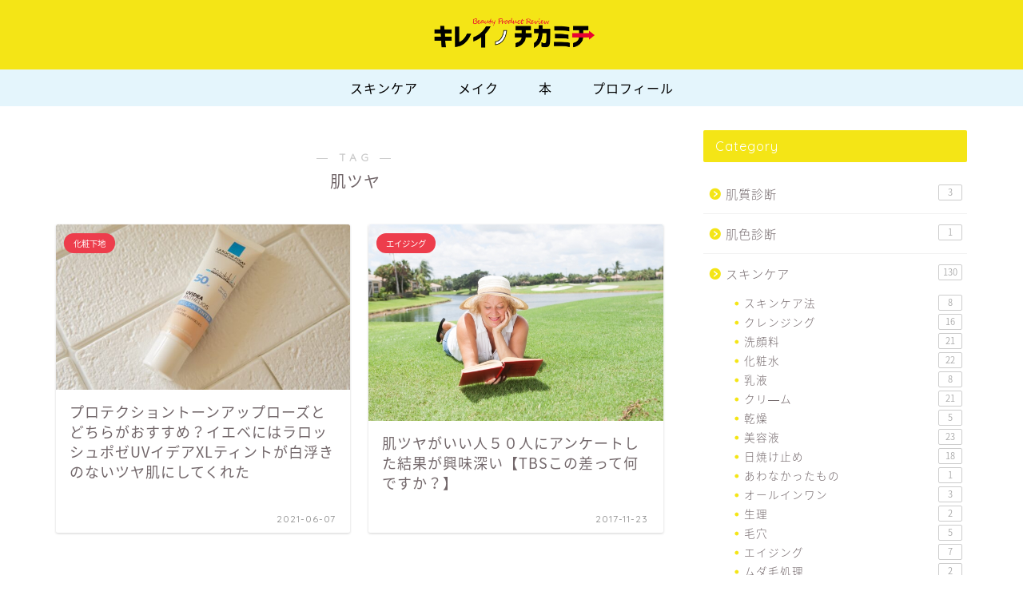

--- FILE ---
content_type: text/html; charset=UTF-8
request_url: https://kireinochikamichi.com/archives/tag/%E8%82%8C%E3%83%84%E3%83%A4
body_size: 15992
content:
<!DOCTYPE html>
<html lang="ja">
<head prefix="og: http://ogp.me/ns# fb: http://ogp.me/ns/fb# article: http://ogp.me/ns/article#">
<meta charset="utf-8">
<meta http-equiv="X-UA-Compatible" content="IE=edge">
<meta name="viewport" content="width=device-width, initial-scale=1">
<!-- ここからOGP -->
<meta property="og:type" content="blog">
<meta property="og:title" content="肌ツヤタグの記事一覧｜キレイノチカミチ">
<meta property="og:url" content="https://kireinochikamichi.com/archives/tag/%e8%82%8c%e3%83%84%e3%83%a4">
<meta property="og:image" content="https://kireinochikamichi.com/wp-content/uploads/2021/06/05d36f6e921e03c44167e18fd4d55ea4-1024x683.jpg">
<meta property="og:site_name" content="キレイノチカミチ">
<meta property="fb:admins" content="">
<meta name="twitter:card" content="summary">
<!-- ここまでOGP --> 

<link rel="canonical" href="https://kireinochikamichi.com">
<title>【肌ツヤ】タグの記事一覧｜キレイノチカミチ</title>
<meta name='robots' content='max-image-preview:large' />
<link rel='dns-prefetch' href='//webfonts.xserver.jp' />
<link rel='dns-prefetch' href='//cdnjs.cloudflare.com' />
<link rel="alternate" type="application/rss+xml" title="キレイノチカミチ &raquo; フィード" href="https://kireinochikamichi.com/feed" />
<link rel="alternate" type="application/rss+xml" title="キレイノチカミチ &raquo; コメントフィード" href="https://kireinochikamichi.com/comments/feed" />
<script type="text/javascript" id="wpp-js" src="https://kireinochikamichi.com/wp-content/plugins/wordpress-popular-posts/assets/js/wpp.min.js?ver=7.3.6" data-sampling="0" data-sampling-rate="100" data-api-url="https://kireinochikamichi.com/wp-json/wordpress-popular-posts" data-post-id="0" data-token="f0ccdb05a9" data-lang="0" data-debug="0"></script>
<link rel="alternate" type="application/rss+xml" title="キレイノチカミチ &raquo; 肌ツヤ タグのフィード" href="https://kireinochikamichi.com/archives/tag/%e8%82%8c%e3%83%84%e3%83%a4/feed" />
<script type="text/javascript">
/* <![CDATA[ */
window._wpemojiSettings = {"baseUrl":"https:\/\/s.w.org\/images\/core\/emoji\/15.0.3\/72x72\/","ext":".png","svgUrl":"https:\/\/s.w.org\/images\/core\/emoji\/15.0.3\/svg\/","svgExt":".svg","source":{"concatemoji":"https:\/\/kireinochikamichi.com\/wp-includes\/js\/wp-emoji-release.min.js?ver=6.5.7"}};
/*! This file is auto-generated */
!function(i,n){var o,s,e;function c(e){try{var t={supportTests:e,timestamp:(new Date).valueOf()};sessionStorage.setItem(o,JSON.stringify(t))}catch(e){}}function p(e,t,n){e.clearRect(0,0,e.canvas.width,e.canvas.height),e.fillText(t,0,0);var t=new Uint32Array(e.getImageData(0,0,e.canvas.width,e.canvas.height).data),r=(e.clearRect(0,0,e.canvas.width,e.canvas.height),e.fillText(n,0,0),new Uint32Array(e.getImageData(0,0,e.canvas.width,e.canvas.height).data));return t.every(function(e,t){return e===r[t]})}function u(e,t,n){switch(t){case"flag":return n(e,"\ud83c\udff3\ufe0f\u200d\u26a7\ufe0f","\ud83c\udff3\ufe0f\u200b\u26a7\ufe0f")?!1:!n(e,"\ud83c\uddfa\ud83c\uddf3","\ud83c\uddfa\u200b\ud83c\uddf3")&&!n(e,"\ud83c\udff4\udb40\udc67\udb40\udc62\udb40\udc65\udb40\udc6e\udb40\udc67\udb40\udc7f","\ud83c\udff4\u200b\udb40\udc67\u200b\udb40\udc62\u200b\udb40\udc65\u200b\udb40\udc6e\u200b\udb40\udc67\u200b\udb40\udc7f");case"emoji":return!n(e,"\ud83d\udc26\u200d\u2b1b","\ud83d\udc26\u200b\u2b1b")}return!1}function f(e,t,n){var r="undefined"!=typeof WorkerGlobalScope&&self instanceof WorkerGlobalScope?new OffscreenCanvas(300,150):i.createElement("canvas"),a=r.getContext("2d",{willReadFrequently:!0}),o=(a.textBaseline="top",a.font="600 32px Arial",{});return e.forEach(function(e){o[e]=t(a,e,n)}),o}function t(e){var t=i.createElement("script");t.src=e,t.defer=!0,i.head.appendChild(t)}"undefined"!=typeof Promise&&(o="wpEmojiSettingsSupports",s=["flag","emoji"],n.supports={everything:!0,everythingExceptFlag:!0},e=new Promise(function(e){i.addEventListener("DOMContentLoaded",e,{once:!0})}),new Promise(function(t){var n=function(){try{var e=JSON.parse(sessionStorage.getItem(o));if("object"==typeof e&&"number"==typeof e.timestamp&&(new Date).valueOf()<e.timestamp+604800&&"object"==typeof e.supportTests)return e.supportTests}catch(e){}return null}();if(!n){if("undefined"!=typeof Worker&&"undefined"!=typeof OffscreenCanvas&&"undefined"!=typeof URL&&URL.createObjectURL&&"undefined"!=typeof Blob)try{var e="postMessage("+f.toString()+"("+[JSON.stringify(s),u.toString(),p.toString()].join(",")+"));",r=new Blob([e],{type:"text/javascript"}),a=new Worker(URL.createObjectURL(r),{name:"wpTestEmojiSupports"});return void(a.onmessage=function(e){c(n=e.data),a.terminate(),t(n)})}catch(e){}c(n=f(s,u,p))}t(n)}).then(function(e){for(var t in e)n.supports[t]=e[t],n.supports.everything=n.supports.everything&&n.supports[t],"flag"!==t&&(n.supports.everythingExceptFlag=n.supports.everythingExceptFlag&&n.supports[t]);n.supports.everythingExceptFlag=n.supports.everythingExceptFlag&&!n.supports.flag,n.DOMReady=!1,n.readyCallback=function(){n.DOMReady=!0}}).then(function(){return e}).then(function(){var e;n.supports.everything||(n.readyCallback(),(e=n.source||{}).concatemoji?t(e.concatemoji):e.wpemoji&&e.twemoji&&(t(e.twemoji),t(e.wpemoji)))}))}((window,document),window._wpemojiSettings);
/* ]]> */
</script>
<style id='wp-emoji-styles-inline-css' type='text/css'>

	img.wp-smiley, img.emoji {
		display: inline !important;
		border: none !important;
		box-shadow: none !important;
		height: 1em !important;
		width: 1em !important;
		margin: 0 0.07em !important;
		vertical-align: -0.1em !important;
		background: none !important;
		padding: 0 !important;
	}
</style>
<link rel='stylesheet' id='wp-block-library-css' href='https://kireinochikamichi.com/wp-includes/css/dist/block-library/style.min.css?ver=6.5.7' type='text/css' media='all' />
<style id='classic-theme-styles-inline-css' type='text/css'>
/*! This file is auto-generated */
.wp-block-button__link{color:#fff;background-color:#32373c;border-radius:9999px;box-shadow:none;text-decoration:none;padding:calc(.667em + 2px) calc(1.333em + 2px);font-size:1.125em}.wp-block-file__button{background:#32373c;color:#fff;text-decoration:none}
</style>
<style id='global-styles-inline-css' type='text/css'>
body{--wp--preset--color--black: #000000;--wp--preset--color--cyan-bluish-gray: #abb8c3;--wp--preset--color--white: #ffffff;--wp--preset--color--pale-pink: #f78da7;--wp--preset--color--vivid-red: #cf2e2e;--wp--preset--color--luminous-vivid-orange: #ff6900;--wp--preset--color--luminous-vivid-amber: #fcb900;--wp--preset--color--light-green-cyan: #7bdcb5;--wp--preset--color--vivid-green-cyan: #00d084;--wp--preset--color--pale-cyan-blue: #8ed1fc;--wp--preset--color--vivid-cyan-blue: #0693e3;--wp--preset--color--vivid-purple: #9b51e0;--wp--preset--gradient--vivid-cyan-blue-to-vivid-purple: linear-gradient(135deg,rgba(6,147,227,1) 0%,rgb(155,81,224) 100%);--wp--preset--gradient--light-green-cyan-to-vivid-green-cyan: linear-gradient(135deg,rgb(122,220,180) 0%,rgb(0,208,130) 100%);--wp--preset--gradient--luminous-vivid-amber-to-luminous-vivid-orange: linear-gradient(135deg,rgba(252,185,0,1) 0%,rgba(255,105,0,1) 100%);--wp--preset--gradient--luminous-vivid-orange-to-vivid-red: linear-gradient(135deg,rgba(255,105,0,1) 0%,rgb(207,46,46) 100%);--wp--preset--gradient--very-light-gray-to-cyan-bluish-gray: linear-gradient(135deg,rgb(238,238,238) 0%,rgb(169,184,195) 100%);--wp--preset--gradient--cool-to-warm-spectrum: linear-gradient(135deg,rgb(74,234,220) 0%,rgb(151,120,209) 20%,rgb(207,42,186) 40%,rgb(238,44,130) 60%,rgb(251,105,98) 80%,rgb(254,248,76) 100%);--wp--preset--gradient--blush-light-purple: linear-gradient(135deg,rgb(255,206,236) 0%,rgb(152,150,240) 100%);--wp--preset--gradient--blush-bordeaux: linear-gradient(135deg,rgb(254,205,165) 0%,rgb(254,45,45) 50%,rgb(107,0,62) 100%);--wp--preset--gradient--luminous-dusk: linear-gradient(135deg,rgb(255,203,112) 0%,rgb(199,81,192) 50%,rgb(65,88,208) 100%);--wp--preset--gradient--pale-ocean: linear-gradient(135deg,rgb(255,245,203) 0%,rgb(182,227,212) 50%,rgb(51,167,181) 100%);--wp--preset--gradient--electric-grass: linear-gradient(135deg,rgb(202,248,128) 0%,rgb(113,206,126) 100%);--wp--preset--gradient--midnight: linear-gradient(135deg,rgb(2,3,129) 0%,rgb(40,116,252) 100%);--wp--preset--font-size--small: 13px;--wp--preset--font-size--medium: 20px;--wp--preset--font-size--large: 36px;--wp--preset--font-size--x-large: 42px;--wp--preset--spacing--20: 0.44rem;--wp--preset--spacing--30: 0.67rem;--wp--preset--spacing--40: 1rem;--wp--preset--spacing--50: 1.5rem;--wp--preset--spacing--60: 2.25rem;--wp--preset--spacing--70: 3.38rem;--wp--preset--spacing--80: 5.06rem;--wp--preset--shadow--natural: 6px 6px 9px rgba(0, 0, 0, 0.2);--wp--preset--shadow--deep: 12px 12px 50px rgba(0, 0, 0, 0.4);--wp--preset--shadow--sharp: 6px 6px 0px rgba(0, 0, 0, 0.2);--wp--preset--shadow--outlined: 6px 6px 0px -3px rgba(255, 255, 255, 1), 6px 6px rgba(0, 0, 0, 1);--wp--preset--shadow--crisp: 6px 6px 0px rgba(0, 0, 0, 1);}:where(.is-layout-flex){gap: 0.5em;}:where(.is-layout-grid){gap: 0.5em;}body .is-layout-flex{display: flex;}body .is-layout-flex{flex-wrap: wrap;align-items: center;}body .is-layout-flex > *{margin: 0;}body .is-layout-grid{display: grid;}body .is-layout-grid > *{margin: 0;}:where(.wp-block-columns.is-layout-flex){gap: 2em;}:where(.wp-block-columns.is-layout-grid){gap: 2em;}:where(.wp-block-post-template.is-layout-flex){gap: 1.25em;}:where(.wp-block-post-template.is-layout-grid){gap: 1.25em;}.has-black-color{color: var(--wp--preset--color--black) !important;}.has-cyan-bluish-gray-color{color: var(--wp--preset--color--cyan-bluish-gray) !important;}.has-white-color{color: var(--wp--preset--color--white) !important;}.has-pale-pink-color{color: var(--wp--preset--color--pale-pink) !important;}.has-vivid-red-color{color: var(--wp--preset--color--vivid-red) !important;}.has-luminous-vivid-orange-color{color: var(--wp--preset--color--luminous-vivid-orange) !important;}.has-luminous-vivid-amber-color{color: var(--wp--preset--color--luminous-vivid-amber) !important;}.has-light-green-cyan-color{color: var(--wp--preset--color--light-green-cyan) !important;}.has-vivid-green-cyan-color{color: var(--wp--preset--color--vivid-green-cyan) !important;}.has-pale-cyan-blue-color{color: var(--wp--preset--color--pale-cyan-blue) !important;}.has-vivid-cyan-blue-color{color: var(--wp--preset--color--vivid-cyan-blue) !important;}.has-vivid-purple-color{color: var(--wp--preset--color--vivid-purple) !important;}.has-black-background-color{background-color: var(--wp--preset--color--black) !important;}.has-cyan-bluish-gray-background-color{background-color: var(--wp--preset--color--cyan-bluish-gray) !important;}.has-white-background-color{background-color: var(--wp--preset--color--white) !important;}.has-pale-pink-background-color{background-color: var(--wp--preset--color--pale-pink) !important;}.has-vivid-red-background-color{background-color: var(--wp--preset--color--vivid-red) !important;}.has-luminous-vivid-orange-background-color{background-color: var(--wp--preset--color--luminous-vivid-orange) !important;}.has-luminous-vivid-amber-background-color{background-color: var(--wp--preset--color--luminous-vivid-amber) !important;}.has-light-green-cyan-background-color{background-color: var(--wp--preset--color--light-green-cyan) !important;}.has-vivid-green-cyan-background-color{background-color: var(--wp--preset--color--vivid-green-cyan) !important;}.has-pale-cyan-blue-background-color{background-color: var(--wp--preset--color--pale-cyan-blue) !important;}.has-vivid-cyan-blue-background-color{background-color: var(--wp--preset--color--vivid-cyan-blue) !important;}.has-vivid-purple-background-color{background-color: var(--wp--preset--color--vivid-purple) !important;}.has-black-border-color{border-color: var(--wp--preset--color--black) !important;}.has-cyan-bluish-gray-border-color{border-color: var(--wp--preset--color--cyan-bluish-gray) !important;}.has-white-border-color{border-color: var(--wp--preset--color--white) !important;}.has-pale-pink-border-color{border-color: var(--wp--preset--color--pale-pink) !important;}.has-vivid-red-border-color{border-color: var(--wp--preset--color--vivid-red) !important;}.has-luminous-vivid-orange-border-color{border-color: var(--wp--preset--color--luminous-vivid-orange) !important;}.has-luminous-vivid-amber-border-color{border-color: var(--wp--preset--color--luminous-vivid-amber) !important;}.has-light-green-cyan-border-color{border-color: var(--wp--preset--color--light-green-cyan) !important;}.has-vivid-green-cyan-border-color{border-color: var(--wp--preset--color--vivid-green-cyan) !important;}.has-pale-cyan-blue-border-color{border-color: var(--wp--preset--color--pale-cyan-blue) !important;}.has-vivid-cyan-blue-border-color{border-color: var(--wp--preset--color--vivid-cyan-blue) !important;}.has-vivid-purple-border-color{border-color: var(--wp--preset--color--vivid-purple) !important;}.has-vivid-cyan-blue-to-vivid-purple-gradient-background{background: var(--wp--preset--gradient--vivid-cyan-blue-to-vivid-purple) !important;}.has-light-green-cyan-to-vivid-green-cyan-gradient-background{background: var(--wp--preset--gradient--light-green-cyan-to-vivid-green-cyan) !important;}.has-luminous-vivid-amber-to-luminous-vivid-orange-gradient-background{background: var(--wp--preset--gradient--luminous-vivid-amber-to-luminous-vivid-orange) !important;}.has-luminous-vivid-orange-to-vivid-red-gradient-background{background: var(--wp--preset--gradient--luminous-vivid-orange-to-vivid-red) !important;}.has-very-light-gray-to-cyan-bluish-gray-gradient-background{background: var(--wp--preset--gradient--very-light-gray-to-cyan-bluish-gray) !important;}.has-cool-to-warm-spectrum-gradient-background{background: var(--wp--preset--gradient--cool-to-warm-spectrum) !important;}.has-blush-light-purple-gradient-background{background: var(--wp--preset--gradient--blush-light-purple) !important;}.has-blush-bordeaux-gradient-background{background: var(--wp--preset--gradient--blush-bordeaux) !important;}.has-luminous-dusk-gradient-background{background: var(--wp--preset--gradient--luminous-dusk) !important;}.has-pale-ocean-gradient-background{background: var(--wp--preset--gradient--pale-ocean) !important;}.has-electric-grass-gradient-background{background: var(--wp--preset--gradient--electric-grass) !important;}.has-midnight-gradient-background{background: var(--wp--preset--gradient--midnight) !important;}.has-small-font-size{font-size: var(--wp--preset--font-size--small) !important;}.has-medium-font-size{font-size: var(--wp--preset--font-size--medium) !important;}.has-large-font-size{font-size: var(--wp--preset--font-size--large) !important;}.has-x-large-font-size{font-size: var(--wp--preset--font-size--x-large) !important;}
.wp-block-navigation a:where(:not(.wp-element-button)){color: inherit;}
:where(.wp-block-post-template.is-layout-flex){gap: 1.25em;}:where(.wp-block-post-template.is-layout-grid){gap: 1.25em;}
:where(.wp-block-columns.is-layout-flex){gap: 2em;}:where(.wp-block-columns.is-layout-grid){gap: 2em;}
.wp-block-pullquote{font-size: 1.5em;line-height: 1.6;}
</style>
<link rel='stylesheet' id='contact-form-7-css' href='https://kireinochikamichi.com/wp-content/plugins/contact-form-7/includes/css/styles.css?ver=5.9.8' type='text/css' media='all' />
<link rel='stylesheet' id='wordpress-popular-posts-css-css' href='https://kireinochikamichi.com/wp-content/plugins/wordpress-popular-posts/assets/css/wpp.css?ver=7.3.6' type='text/css' media='all' />
<link rel='stylesheet' id='parent-style-css' href='https://kireinochikamichi.com/wp-content/themes/jin/style.css?ver=6.5.7' type='text/css' media='all' />
<link rel='stylesheet' id='theme-style-css' href='https://kireinochikamichi.com/wp-content/themes/jin-child/style.css?ver=6.5.7' type='text/css' media='all' />
<link rel='stylesheet' id='swiper-style-css' href='https://cdnjs.cloudflare.com/ajax/libs/Swiper/4.0.7/css/swiper.min.css?ver=6.5.7' type='text/css' media='all' />
<script type="text/javascript" src="https://kireinochikamichi.com/wp-includes/js/jquery/jquery.min.js?ver=3.7.1" id="jquery-core-js"></script>
<script type="text/javascript" src="https://kireinochikamichi.com/wp-includes/js/jquery/jquery-migrate.min.js?ver=3.4.1" id="jquery-migrate-js"></script>
<script type="text/javascript" src="//webfonts.xserver.jp/js/xserverv3.js?fadein=0&amp;ver=2.0.9" id="typesquare_std-js"></script>
<link rel="https://api.w.org/" href="https://kireinochikamichi.com/wp-json/" /><link rel="alternate" type="application/json" href="https://kireinochikamichi.com/wp-json/wp/v2/tags/83" />            <style id="wpp-loading-animation-styles">@-webkit-keyframes bgslide{from{background-position-x:0}to{background-position-x:-200%}}@keyframes bgslide{from{background-position-x:0}to{background-position-x:-200%}}.wpp-widget-block-placeholder,.wpp-shortcode-placeholder{margin:0 auto;width:60px;height:3px;background:#dd3737;background:linear-gradient(90deg,#dd3737 0%,#571313 10%,#dd3737 100%);background-size:200% auto;border-radius:3px;-webkit-animation:bgslide 1s infinite linear;animation:bgslide 1s infinite linear}</style>
            	<style type="text/css">
		#wrapper {
			background-color: #ffffff;
			background-image: url();
					}

		.related-entry-headline-text span:before,
		#comment-title span:before,
		#reply-title span:before {
			background-color: #f4e516;
			border-color: #f4e516 !important;
		}

		#breadcrumb:after,
		#page-top a {
			background-color: #e8e8e8;
		}

		footer {
			background-color: #e8e8e8;
		}

		.footer-inner a,
		#copyright,
		#copyright-center {
			border-color: #6d6064 !important;
			color: #6d6064 !important;
		}

		#footer-widget-area {
			border-color: #6d6064 !important;
		}

		.page-top-footer a {
			color: #e8e8e8 !important;
		}

		#breadcrumb ul li,
		#breadcrumb ul li a {
			color: #e8e8e8 !important;
		}

		body,
		a,
		a:link,
		a:visited,
		.my-profile,
		.widgettitle,
		.tabBtn-mag label {
			color: #72676a;
		}

		a:hover {
			color: #008db7;
		}

		.widget_nav_menu ul>li>a:before,
		.widget_categories ul>li>a:before,
		.widget_pages ul>li>a:before,
		.widget_recent_entries ul>li>a:before,
		.widget_archive ul>li>a:before,
		.widget_archive form:after,
		.widget_categories form:after,
		.widget_nav_menu ul>li>ul.sub-menu>li>a:before,
		.widget_categories ul>li>.children>li>a:before,
		.widget_pages ul>li>.children>li>a:before,
		.widget_nav_menu ul>li>ul.sub-menu>li>ul.sub-menu li>a:before,
		.widget_categories ul>li>.children>li>.children li>a:before,
		.widget_pages ul>li>.children>li>.children li>a:before {
			color: #f4e516;
		}

		.widget_nav_menu ul .sub-menu .sub-menu li a:before {
			background-color: #72676a !important;
		}
		.d--labeling-act-border{
			border-color: rgba(114,103,106,0.18);
		}
		.c--labeling-act.d--labeling-act-solid{
			background-color: rgba(114,103,106,0.06);
		}
		.a--labeling-act{
			color: rgba(114,103,106,0.6);
		}
		.a--labeling-small-act span{
			background-color: rgba(114,103,106,0.21);
		}
		.c--labeling-act.d--labeling-act-strong{
			background-color: rgba(114,103,106,0.045);
		}
		.d--labeling-act-strong .a--labeling-act{
			color: rgba(114,103,106,0.75);
		}


		footer .footer-widget,
		footer .footer-widget a,
		footer .footer-widget ul li,
		.footer-widget.widget_nav_menu ul>li>a:before,
		.footer-widget.widget_categories ul>li>a:before,
		.footer-widget.widget_recent_entries ul>li>a:before,
		.footer-widget.widget_pages ul>li>a:before,
		.footer-widget.widget_archive ul>li>a:before,
		footer .widget_tag_cloud .tagcloud a:before {
			color: #6d6064 !important;
			border-color: #6d6064 !important;
		}

		footer .footer-widget .widgettitle {
			color: #6d6064 !important;
			border-color: #ed3d4c !important;
		}

		footer .widget_nav_menu ul .children .children li a:before,
		footer .widget_categories ul .children .children li a:before,
		footer .widget_nav_menu ul .sub-menu .sub-menu li a:before {
			background-color: #6d6064 !important;
		}

		#drawernav a:hover,
		.post-list-title,
		#prev-next p,
		#toc_container .toc_list li a {
			color: #72676a !important;
		}

		#header-box {
			background-color: #f4e516;
		}

		@media (min-width: 768px) {

			#header-box .header-box10-bg:before,
			#header-box .header-box11-bg:before {
				border-radius: 2px;
			}
		}

		@media (min-width: 768px) {
			.top-image-meta {
				margin-top: calc(0px - 30px);
			}
		}

		@media (min-width: 1200px) {
			.top-image-meta {
				margin-top: calc(0px);
			}
		}

		.pickup-contents:before {
			background-color: #f4e516 !important;
		}

		.main-image-text {
			color: #ffffff;
		}

		.main-image-text-sub {
			color: #ffffff;
		}

		@media (min-width: 481px) {
			#site-info {
				padding-top: 10px !important;
				padding-bottom: 10px !important;
			}
		}

		#site-info span a {
			color: #000000 !important;
		}

		#headmenu .headsns .line a svg {
			fill: #f4f4f4 !important;
		}

		#headmenu .headsns a,
		#headmenu {
			color: #f4f4f4 !important;
			border-color: #f4f4f4 !important;
		}

		.profile-follow .line-sns a svg {
			fill: #f4e516 !important;
		}

		.profile-follow .line-sns a:hover svg {
			fill: #ed3d4c !important;
		}

		.profile-follow a {
			color: #f4e516 !important;
			border-color: #f4e516 !important;
		}

		.profile-follow a:hover,
		#headmenu .headsns a:hover {
			color: #ed3d4c !important;
			border-color: #ed3d4c !important;
		}

		.search-box:hover {
			color: #ed3d4c !important;
			border-color: #ed3d4c !important;
		}

		#header #headmenu .headsns .line a:hover svg {
			fill: #ed3d4c !important;
		}

		.cps-icon-bar,
		#navtoggle:checked+.sp-menu-open .cps-icon-bar {
			background-color: #000000;
		}

		#nav-container {
			background-color: #e4f5fc;
		}

		.menu-box .menu-item svg {
			fill: #000000;
		}

		#drawernav ul.menu-box>li>a,
		#drawernav2 ul.menu-box>li>a,
		#drawernav3 ul.menu-box>li>a,
		#drawernav4 ul.menu-box>li>a,
		#drawernav5 ul.menu-box>li>a,
		#drawernav ul.menu-box>li.menu-item-has-children:after,
		#drawernav2 ul.menu-box>li.menu-item-has-children:after,
		#drawernav3 ul.menu-box>li.menu-item-has-children:after,
		#drawernav4 ul.menu-box>li.menu-item-has-children:after,
		#drawernav5 ul.menu-box>li.menu-item-has-children:after {
			color: #000000 !important;
		}

		#drawernav ul.menu-box li a,
		#drawernav2 ul.menu-box li a,
		#drawernav3 ul.menu-box li a,
		#drawernav4 ul.menu-box li a,
		#drawernav5 ul.menu-box li a {
			font-size: 16px !important;
		}

		#drawernav3 ul.menu-box>li {
			color: #72676a !important;
		}

		#drawernav4 .menu-box>.menu-item>a:after,
		#drawernav3 .menu-box>.menu-item>a:after,
		#drawernav .menu-box>.menu-item>a:after {
			background-color: #000000 !important;
		}

		#drawernav2 .menu-box>.menu-item:hover,
		#drawernav5 .menu-box>.menu-item:hover {
			border-top-color: #f4e516 !important;
		}

		.cps-info-bar a {
			background-color: #e4f5fc !important;
		}

		@media (min-width: 768px) {
			.post-list-mag .post-list-item:not(:nth-child(2n)) {
				margin-right: 2.6%;
			}
		}

		@media (min-width: 768px) {

			#tab-1:checked~.tabBtn-mag li [for="tab-1"]:after,
			#tab-2:checked~.tabBtn-mag li [for="tab-2"]:after,
			#tab-3:checked~.tabBtn-mag li [for="tab-3"]:after,
			#tab-4:checked~.tabBtn-mag li [for="tab-4"]:after {
				border-top-color: #f4e516 !important;
			}

			.tabBtn-mag label {
				border-bottom-color: #f4e516 !important;
			}
		}

		#tab-1:checked~.tabBtn-mag li [for="tab-1"],
		#tab-2:checked~.tabBtn-mag li [for="tab-2"],
		#tab-3:checked~.tabBtn-mag li [for="tab-3"],
		#tab-4:checked~.tabBtn-mag li [for="tab-4"],
		#prev-next a.next:after,
		#prev-next a.prev:after,
		.more-cat-button a:hover span:before {
			background-color: #f4e516 !important;
		}


		.swiper-slide .post-list-cat,
		.post-list-mag .post-list-cat,
		.post-list-mag3col .post-list-cat,
		.post-list-mag-sp1col .post-list-cat,
		.swiper-pagination-bullet-active,
		.pickup-cat,
		.post-list .post-list-cat,
		#breadcrumb .bcHome a:hover span:before,
		.popular-item:nth-child(1) .pop-num,
		.popular-item:nth-child(2) .pop-num,
		.popular-item:nth-child(3) .pop-num {
			background-color: #ed3d4c !important;
		}

		.sidebar-btn a,
		.profile-sns-menu {
			background-color: #ed3d4c !important;
		}

		.sp-sns-menu a,
		.pickup-contents-box a:hover .pickup-title {
			border-color: #f4e516 !important;
			color: #f4e516 !important;
		}

		.pro-line svg {
			fill: #f4e516 !important;
		}

		.cps-post-cat a,
		.meta-cat,
		.popular-cat {
			background-color: #ed3d4c !important;
			border-color: #ed3d4c !important;
		}

		.tagicon,
		.tag-box a,
		#toc_container .toc_list>li,
		#toc_container .toc_title {
			color: #f4e516 !important;
		}

		.widget_tag_cloud a::before {
			color: #72676a !important;
		}

		.tag-box a,
		#toc_container:before {
			border-color: #f4e516 !important;
		}

		.cps-post-cat a:hover {
			color: #008db7 !important;
		}

		.pagination li:not([class*="current"]) a:hover,
		.widget_tag_cloud a:hover {
			background-color: #f4e516 !important;
		}

		.pagination li:not([class*="current"]) a:hover {
			opacity: 0.5 !important;
		}

		.pagination li.current a {
			background-color: #f4e516 !important;
			border-color: #f4e516 !important;
		}

		.nextpage a:hover span {
			color: #f4e516 !important;
			border-color: #f4e516 !important;
		}

		.cta-content:before {
			background-color: #f7f7f7 !important;
		}

		.cta-text,
		.info-title {
			color: #000000 !important;
		}

		#footer-widget-area.footer_style1 .widgettitle {
			border-color: #ed3d4c !important;
		}

		.sidebar_style1 .widgettitle,
		.sidebar_style5 .widgettitle {
			border-color: #f4e516 !important;
		}

		.sidebar_style2 .widgettitle,
		.sidebar_style4 .widgettitle,
		.sidebar_style6 .widgettitle,
		#home-bottom-widget .widgettitle,
		#home-top-widget .widgettitle,
		#post-bottom-widget .widgettitle,
		#post-top-widget .widgettitle {
			background-color: #f4e516 !important;
		}

		#home-bottom-widget .widget_search .search-box input[type="submit"],
		#home-top-widget .widget_search .search-box input[type="submit"],
		#post-bottom-widget .widget_search .search-box input[type="submit"],
		#post-top-widget .widget_search .search-box input[type="submit"] {
			background-color: #ed3d4c !important;
		}

		.tn-logo-size {
			font-size: 20% !important;
		}

		@media (min-width: 481px) {
			.tn-logo-size img {
				width: calc(20%*0.5) !important;
			}
		}

		@media (min-width: 768px) {
			.tn-logo-size img {
				width: calc(20%*2.2) !important;
			}
		}

		@media (min-width: 1200px) {
			.tn-logo-size img {
				width: 20% !important;
			}
		}

		.sp-logo-size {
			font-size: 140% !important;
		}

		.sp-logo-size img {
			width: 140% !important;
		}

		.cps-post-main ul>li:before,
		.cps-post-main ol>li:before {
			background-color: #ed3d4c !important;
		}

		.profile-card .profile-title {
			background-color: #f4e516 !important;
		}

		.profile-card {
			border-color: #f4e516 !important;
		}

		.cps-post-main a {
			color: #52ddcf;
		}

		.cps-post-main .marker {
			background: -webkit-linear-gradient(transparent 60%, #c3f7f2 0%);
			background: linear-gradient(transparent 60%, #c3f7f2 0%);
		}

		.cps-post-main .marker2 {
			background: -webkit-linear-gradient(transparent 60%, #ffe8f0 0%);
			background: linear-gradient(transparent 60%, #ffe8f0 0%);
		}

		.cps-post-main .jic-sc {
			color: #e9546b;
		}


		.simple-box1 {
			border-color: #e72385 !important;
		}

		.simple-box2 {
			border-color: #efe821 !important;
		}

		.simple-box3 {
			border-color: #f7a438 !important;
		}

		.simple-box4 {
			border-color: #7badd8 !important;
		}

		.simple-box4:before {
			background-color: #7badd8;
		}

		.simple-box5 {
			border-color: #e896c7 !important;
		}

		.simple-box5:before {
			background-color: #e896c7;
		}

		.simple-box6 {
			background-color: #fffdef !important;
		}

		.simple-box7 {
			border-color: #def1f9 !important;
		}

		.simple-box7:before {
			background-color: #def1f9 !important;
		}

		.simple-box8 {
			border-color: #e1eda1 !important;
		}

		.simple-box8:before {
			background-color: #e1eda1 !important;
		}

		.simple-box9:before {
			background-color: #cff2f9 !important;
		}

		.simple-box9:after {
			border-color: #cff2f9 #cff2f9 #ffffff #ffffff !important;
		}

		.kaisetsu-box1:before,
		.kaisetsu-box1-title {
			background-color: #eeee22 !important;
		}

		.kaisetsu-box2 {
			border-color: #cdecf7 !important;
		}

		.kaisetsu-box2-title {
			background-color: #cdecf7 !important;
		}

		.kaisetsu-box4 {
			border-color: #ea9ab0 !important;
		}

		.kaisetsu-box4-title {
			background-color: #ea9ab0 !important;
		}

		.kaisetsu-box5:before {
			background-color: #57b3ba !important;
		}

		.kaisetsu-box5-title {
			background-color: #57b3ba !important;
		}

		.concept-box1 {
			border-color: #eeee22 !important;
		}

		.concept-box1:after {
			background-color: #eeee22 !important;
		}

		.concept-box1:before {
			content: "ポイント" !important;
			color: #eeee22 !important;
		}

		.concept-box2 {
			border-color: #f7cf6a !important;
		}

		.concept-box2:after {
			background-color: #f7cf6a !important;
		}

		.concept-box2:before {
			content: "注意点" !important;
			color: #f7cf6a !important;
		}

		.concept-box3 {
			border-color: #81d742 !important;
		}

		.concept-box3:after {
			background-color: #81d742 !important;
		}

		.concept-box3:before {
			content: "良い例" !important;
			color: #81d742 !important;
		}

		.concept-box4 {
			border-color: #ed0202 !important;
		}

		.concept-box4:after {
			background-color: #ed0202 !important;
		}

		.concept-box4:before {
			content: "悪い例" !important;
			color: #ed0202 !important;
		}

		.concept-box5 {
			border-color: #9e9e9e !important;
		}

		.concept-box5:after {
			background-color: #9e9e9e !important;
		}

		.concept-box5:before {
			content: "参考" !important;
			color: #9e9e9e !important;
		}

		.concept-box6 {
			border-color: #8eaced !important;
		}

		.concept-box6:after {
			background-color: #8eaced !important;
		}

		.concept-box6:before {
			content: "メモ" !important;
			color: #8eaced !important;
		}

		.innerlink-box1,
		.blog-card {
			border-color: #8ad7db !important;
		}

		.innerlink-box1-title {
			background-color: #8ad7db !important;
			border-color: #8ad7db !important;
		}

		.innerlink-box1:before,
		.blog-card-hl-box {
			background-color: #8ad7db !important;
		}

		.concept-box1:before,
		.concept-box2:before,
		.concept-box3:before,
		.concept-box4:before,
		.concept-box5:before,
		.concept-box6:before {
			background-color: #ffffff;
			background-image: url();
		}

		.concept-box1:after,
		.concept-box2:after,
		.concept-box3:after,
		.concept-box4:after,
		.concept-box5:after,
		.concept-box6:after {
			border-color: #ffffff;
			border-image: url() 27 23 / 50px 30px / 1rem round space0 / 5px 5px;
		}

		.jin-ac-box01-title::after {
			color: #f4e516;
		}

		.color-button01 a,
		.color-button01 a:hover,
		.color-button01:before {
			background-color: #ed3d78 !important;
		}

		.top-image-btn-color a,
		.top-image-btn-color a:hover,
		.top-image-btn-color:before {
			background-color: #ffcd44 !important;
		}

		.color-button02 a,
		.color-button02 a:hover,
		.color-button02:before {
			background-color: #f7b738 !important;
		}

		.color-button01-big a,
		.color-button01-big a:hover,
		.color-button01-big:before {
			background-color: #dd305e !important;
		}

		.color-button01-big a,
		.color-button01-big:before {
			border-radius: 5px !important;
		}

		.color-button01-big a {
			padding-top: 20px !important;
			padding-bottom: 20px !important;
		}

		.color-button02-big a,
		.color-button02-big a:hover,
		.color-button02-big:before {
			background-color: #eeee22 !important;
		}

		.color-button02-big a,
		.color-button02-big:before {
			border-radius: 5px !important;
		}

		.color-button02-big a {
			padding-top: 20px !important;
			padding-bottom: 20px !important;
		}

		.color-button01-big {
			width: 75% !important;
		}

		.color-button02-big {
			width: 75% !important;
		}

		.top-image-btn-color:before,
		.color-button01:before,
		.color-button02:before,
		.color-button01-big:before,
		.color-button02-big:before {
			bottom: -1px;
			left: -1px;
			width: 100%;
			height: 100%;
			border-radius: 6px;
			box-shadow: 0px 1px 5px 0px rgba(0, 0, 0, 0.25);
			-webkit-transition: all .4s;
			transition: all .4s;
		}

		.top-image-btn-color a:hover,
		.color-button01 a:hover,
		.color-button02 a:hover,
		.color-button01-big a:hover,
		.color-button02-big a:hover {
			-webkit-transform: translateY(2px);
			transform: translateY(2px);
			-webkit-filter: brightness(0.95);
			filter: brightness(0.95);
		}

		.top-image-btn-color:hover:before,
		.color-button01:hover:before,
		.color-button02:hover:before,
		.color-button01-big:hover:before,
		.color-button02-big:hover:before {
			-webkit-transform: translateY(2px);
			transform: translateY(2px);
			box-shadow: none !important;
		}

		.h2-style01 h2,
		.h2-style02 h2:before,
		.h2-style03 h2,
		.h2-style04 h2:before,
		.h2-style05 h2,
		.h2-style07 h2:before,
		.h2-style07 h2:after,
		.h3-style03 h3:before,
		.h3-style02 h3:before,
		.h3-style05 h3:before,
		.h3-style07 h3:before,
		.h2-style08 h2:after,
		.h2-style10 h2:before,
		.h2-style10 h2:after,
		.h3-style02 h3:after,
		.h4-style02 h4:before {
			background-color: #f4e516 !important;
		}

		.h3-style01 h3,
		.h3-style04 h3,
		.h3-style05 h3,
		.h3-style06 h3,
		.h4-style01 h4,
		.h2-style02 h2,
		.h2-style08 h2,
		.h2-style08 h2:before,
		.h2-style09 h2,
		.h4-style03 h4 {
			border-color: #f4e516 !important;
		}

		.h2-style05 h2:before {
			border-top-color: #f4e516 !important;
		}

		.h2-style06 h2:before,
		.sidebar_style3 .widgettitle:after {
			background-image: linear-gradient(-45deg,
					transparent 25%,
					#f4e516 25%,
					#f4e516 50%,
					transparent 50%,
					transparent 75%,
					#f4e516 75%,
					#f4e516);
		}

		.jin-h2-icons.h2-style02 h2 .jic:before,
		.jin-h2-icons.h2-style04 h2 .jic:before,
		.jin-h2-icons.h2-style06 h2 .jic:before,
		.jin-h2-icons.h2-style07 h2 .jic:before,
		.jin-h2-icons.h2-style08 h2 .jic:before,
		.jin-h2-icons.h2-style09 h2 .jic:before,
		.jin-h2-icons.h2-style10 h2 .jic:before,
		.jin-h3-icons.h3-style01 h3 .jic:before,
		.jin-h3-icons.h3-style02 h3 .jic:before,
		.jin-h3-icons.h3-style03 h3 .jic:before,
		.jin-h3-icons.h3-style04 h3 .jic:before,
		.jin-h3-icons.h3-style05 h3 .jic:before,
		.jin-h3-icons.h3-style06 h3 .jic:before,
		.jin-h3-icons.h3-style07 h3 .jic:before,
		.jin-h4-icons.h4-style01 h4 .jic:before,
		.jin-h4-icons.h4-style02 h4 .jic:before,
		.jin-h4-icons.h4-style03 h4 .jic:before,
		.jin-h4-icons.h4-style04 h4 .jic:before {
			color: #f4e516;
		}

		@media all and (-ms-high-contrast:none) {

			*::-ms-backdrop,
			.color-button01:before,
			.color-button02:before,
			.color-button01-big:before,
			.color-button02-big:before {
				background-color: #595857 !important;
			}
		}

		.jin-lp-h2 h2,
		.jin-lp-h2 h2 {
			background-color: transparent !important;
			border-color: transparent !important;
			color: #72676a !important;
		}

		.jincolumn-h3style2 {
			border-color: #f4e516 !important;
		}

		.jinlph2-style1 h2:first-letter {
			color: #f4e516 !important;
		}

		.jinlph2-style2 h2,
		.jinlph2-style3 h2 {
			border-color: #f4e516 !important;
		}

		.jin-photo-title .jin-fusen1-down,
		.jin-photo-title .jin-fusen1-even,
		.jin-photo-title .jin-fusen1-up {
			border-left-color: #f4e516;
		}

		.jin-photo-title .jin-fusen2,
		.jin-photo-title .jin-fusen3 {
			background-color: #f4e516;
		}

		.jin-photo-title .jin-fusen2:before,
		.jin-photo-title .jin-fusen3:before {
			border-top-color: #f4e516;
		}

		.has-huge-font-size {
			font-size: 42px !important;
		}

		.has-large-font-size {
			font-size: 36px !important;
		}

		.has-medium-font-size {
			font-size: 20px !important;
		}

		.has-normal-font-size {
			font-size: 16px !important;
		}

		.has-small-font-size {
			font-size: 13px !important;
		}
	</style>
<link rel="icon" href="https://kireinochikamichi.com/wp-content/uploads/2021/06/cropped-b6242a6e7bb737b77133c82fdcd5a8df-32x32.png" sizes="32x32" />
<link rel="icon" href="https://kireinochikamichi.com/wp-content/uploads/2021/06/cropped-b6242a6e7bb737b77133c82fdcd5a8df-192x192.png" sizes="192x192" />
<link rel="apple-touch-icon" href="https://kireinochikamichi.com/wp-content/uploads/2021/06/cropped-b6242a6e7bb737b77133c82fdcd5a8df-180x180.png" />
<meta name="msapplication-TileImage" content="https://kireinochikamichi.com/wp-content/uploads/2021/06/cropped-b6242a6e7bb737b77133c82fdcd5a8df-270x270.png" />
	
<!--カエレバCSS-->
<link href="https://kireinochikamichi.com/wp-content/themes/jin/css/kaereba.css" rel="stylesheet" />
<!--アプリーチCSS-->
<link href="https://kireinochikamichi.com/wp-content/themes/jin/css/appreach.css" rel="stylesheet" />

<!-- Global site tag (gtag.js) - Google Analytics -->
<script async src="https://www.googletagmanager.com/gtag/js?id=UA-99251203-2"></script>
<script>
  window.dataLayer = window.dataLayer || [];
  function gtag(){dataLayer.push(arguments);}
  gtag('js', new Date());

  gtag('config', 'UA-99251203-2');
</script>
<!-- Google Search Console Setting ID -->
<meta name="google-site-verification" content="xBd9rR-teUDgnuPoikMv4jsJHuir-UGT5yXayHR-k-4" />
</head>
<body class="archive tag tag-83" id="nts-style">
<div id="wrapper">

		
	<div id="scroll-content" class="animate">
	
		<!--ヘッダー-->

								
<div id="header-box" class="tn_on header-box animate">
	<div id="header" class="header-type2 header animate">
		
		<div id="site-info" class="ef">
							<span class="tn-logo-size"><a href='https://kireinochikamichi.com/' title='キレイノチカミチ' rel='home'><img src='https://kireinochikamichi.com/wp-content/uploads/2021/07/edd5e37d81b9b4922b3c2293b1fd4f51.png' alt='キレイノチカミチ'></a></span>
					</div>

	
		
	</div>
	
		
</div>

		
	<!--グローバルナビゲーション layout1-->
				<div id="nav-container" class="header-style3-animate animate">
			<div id="drawernav" class="ef">
				<nav class="fixed-content"><ul class="menu-box"><li class="menu-item menu-item-type-taxonomy menu-item-object-category menu-item-5871"><a href="https://kireinochikamichi.com/archives/category/skincare">スキンケア</a></li>
<li class="menu-item menu-item-type-taxonomy menu-item-object-category menu-item-5872"><a href="https://kireinochikamichi.com/archives/category/make-up">メイク</a></li>
<li class="menu-item menu-item-type-taxonomy menu-item-object-category menu-item-5895"><a href="https://kireinochikamichi.com/archives/category/book">本</a></li>
<li class="menu-item menu-item-type-post_type menu-item-object-page menu-item-6758"><a href="https://kireinochikamichi.com/profile">プロフィール</a></li>
</ul></nav>			</div>
		</div>
				<!--グローバルナビゲーション layout1-->
		
		<!--ヘッダー-->

		<div class="clearfix"></div>

			
														
		
	<div id="contents">
		
		<!--メインコンテンツ-->
		<main id="main-contents" class="main-contents article_style2 animate" itemscope itemtype="https://schema.org/Blog">
			<section class="cps-post-box hentry">
				<header class="archive-post-header">
											<span class="archive-title-sub ef">― TAG ―</span>
						<h1 class="archive-title entry-title" itemprop="headline">肌ツヤ</h1>
										<div class="cps-post-meta vcard">
						<span class="writer fn" itemprop="author" itemscope itemtype="https://schema.org/Person"><span itemprop="name">チカ ミチ子</span></span>
					</div>
				</header>
			</section>

			<section class="entry-content archive-box">
				<div class="toppost-list-box-simple">

	<div class="post-list-mag">
				<article class="post-list-item" itemscope itemtype="https://schema.org/BlogPosting">
	<a class="post-list-link" rel="bookmark" href="https://kireinochikamichi.com/archives/6583" itemprop='mainEntityOfPage'>
		<div class="post-list-inner">
			<div class="post-list-thumb" itemprop="image" itemscope itemtype="https://schema.org/ImageObject">
															<img src="https://kireinochikamichi.com/wp-content/uploads/2021/06/05d36f6e921e03c44167e18fd4d55ea4-640x360.jpg" class="attachment-small_size size-small_size wp-post-image" alt="ラロッシュポゼ口コミ" width ="368" height ="207" decoding="async" fetchpriority="high" />						<meta itemprop="url" content="https://kireinochikamichi.com/wp-content/uploads/2021/06/05d36f6e921e03c44167e18fd4d55ea4-640x360.jpg">
						<meta itemprop="width" content="640">
						<meta itemprop="height" content="360">
												</div>
			<div class="post-list-meta vcard">
								<span class="post-list-cat category-make-up-base" style="background-color:!important;" itemprop="keywords">化粧下地</span>
				
				<h2 class="post-list-title entry-title" itemprop="headline">プロテクショントーンアップローズとどちらがおすすめ？イエベにはラロッシュポゼUVイデアXLティントが白浮きのないツヤ肌にしてくれた</h2>

									<span class="post-list-date date updated ef" itemprop="datePublished dateModified" datetime="2021-06-07" content="2021-06-07">2021-06-07</span>
				
				<span class="writer fn" itemprop="author" itemscope itemtype="https://schema.org/Person"><span itemprop="name">チカ ミチ子</span></span>

				<div class="post-list-publisher" itemprop="publisher" itemscope itemtype="https://schema.org/Organization">
					<span itemprop="logo" itemscope itemtype="https://schema.org/ImageObject">
						<span itemprop="url">https://kireinochikamichi.com/wp-content/uploads/2021/07/edd5e37d81b9b4922b3c2293b1fd4f51.png</span>
					</span>
					<span itemprop="name">キレイノチカミチ</span>
				</div>
			</div>
		</div>
	</a>
</article>				<article class="post-list-item" itemscope itemtype="https://schema.org/BlogPosting">
	<a class="post-list-link" rel="bookmark" href="https://kireinochikamichi.com/archives/1238" itemprop='mainEntityOfPage'>
		<div class="post-list-inner">
			<div class="post-list-thumb" itemprop="image" itemscope itemtype="https://schema.org/ImageObject">
															<img src="https://kireinochikamichi.com/wp-content/uploads/2017/11/6f9279f89dbb9a72693782b8cf855a17.jpg" class="attachment-small_size size-small_size wp-post-image" alt="" width ="368" height ="207" decoding="async" />						<meta itemprop="url" content="https://kireinochikamichi.com/wp-content/uploads/2017/11/6f9279f89dbb9a72693782b8cf855a17.jpg">
						<meta itemprop="width" content="640">
						<meta itemprop="height" content="360">
												</div>
			<div class="post-list-meta vcard">
								<span class="post-list-cat category-aging-for-sensitive-skin" style="background-color:!important;" itemprop="keywords">エイジング</span>
				
				<h2 class="post-list-title entry-title" itemprop="headline">肌ツヤがいい人５０人にアンケートした結果が興味深い【TBSこの差って何ですか？】</h2>

									<span class="post-list-date date updated ef" itemprop="datePublished dateModified" datetime="2017-11-23" content="2017-11-23">2017-11-23</span>
				
				<span class="writer fn" itemprop="author" itemscope itemtype="https://schema.org/Person"><span itemprop="name">チカ ミチ子</span></span>

				<div class="post-list-publisher" itemprop="publisher" itemscope itemtype="https://schema.org/Organization">
					<span itemprop="logo" itemscope itemtype="https://schema.org/ImageObject">
						<span itemprop="url">https://kireinochikamichi.com/wp-content/uploads/2021/07/edd5e37d81b9b4922b3c2293b1fd4f51.png</span>
					</span>
					<span itemprop="name">キレイノチカミチ</span>
				</div>
			</div>
		</div>
	</a>
</article>		
		<section class="pager-top">
					</section>
	</div>
</div>			</section>
			
											</main>

		<!--サイドバー-->
<div id="sidebar" class="sideber sidebar_style2 animate" role="complementary" itemscope itemtype="https://schema.org/WPSideBar">
		
	<div id="categories-7" class="widget widget_categories"><div class="widgettitle ef">Category</div>
			<ul>
					<li class="cat-item cat-item-176"><a href="https://kireinochikamichi.com/archives/category/skincheck">肌質診断 <span class="count">3</span></a>
</li>
	<li class="cat-item cat-item-177"><a href="https://kireinochikamichi.com/archives/category/skincolor_check">肌色診断 <span class="count">1</span></a>
</li>
	<li class="cat-item cat-item-151"><a href="https://kireinochikamichi.com/archives/category/skincare">スキンケア <span class="count">130</span></a>
<ul class='children'>
	<li class="cat-item cat-item-137"><a href="https://kireinochikamichi.com/archives/category/skincare/howtoskincare">スキンケア法 <span class="count">8</span></a>
</li>
	<li class="cat-item cat-item-55"><a href="https://kireinochikamichi.com/archives/category/skincare/cleansing-for-sensitive-skin">クレンジング <span class="count">16</span></a>
</li>
	<li class="cat-item cat-item-56"><a href="https://kireinochikamichi.com/archives/category/skincare/face-washing-for-sensitive-skin">洗顔料 <span class="count">21</span></a>
</li>
	<li class="cat-item cat-item-57"><a href="https://kireinochikamichi.com/archives/category/skincare/lotion-for-sensitive-skin">化粧水 <span class="count">22</span></a>
</li>
	<li class="cat-item cat-item-58"><a href="https://kireinochikamichi.com/archives/category/skincare/milklotion-for-sensitive-skin">乳液 <span class="count">8</span></a>
</li>
	<li class="cat-item cat-item-59"><a href="https://kireinochikamichi.com/archives/category/skincare/cream-for-sensitive-skin">クリ―ム <span class="count">21</span></a>
</li>
	<li class="cat-item cat-item-128"><a href="https://kireinochikamichi.com/archives/category/skincare/dry-skin-for-skin-problem">乾燥 <span class="count">5</span></a>
</li>
	<li class="cat-item cat-item-60"><a href="https://kireinochikamichi.com/archives/category/skincare/serum-for-sensitive-skin">美容液 <span class="count">23</span></a>
</li>
	<li class="cat-item cat-item-61"><a href="https://kireinochikamichi.com/archives/category/skincare/sunscreen-for-sensitive-skin">日焼け止め <span class="count">18</span></a>
</li>
	<li class="cat-item cat-item-141"><a href="https://kireinochikamichi.com/archives/category/skincare/kabure">あわなかったもの <span class="count">1</span></a>
</li>
	<li class="cat-item cat-item-149"><a href="https://kireinochikamichi.com/archives/category/skincare/allinone-for-sensitive-skin">オールインワン <span class="count">3</span></a>
</li>
	<li class="cat-item cat-item-127"><a href="https://kireinochikamichi.com/archives/category/skincare/period">生理 <span class="count">2</span></a>
</li>
	<li class="cat-item cat-item-142"><a href="https://kireinochikamichi.com/archives/category/skincare/pores-for-sensitive-skin">毛穴 <span class="count">5</span></a>
</li>
	<li class="cat-item cat-item-140"><a href="https://kireinochikamichi.com/archives/category/skincare/aging-for-sensitive-skin">エイジング <span class="count">7</span></a>
</li>
	<li class="cat-item cat-item-138"><a href="https://kireinochikamichi.com/archives/category/skincare/%e3%83%a0%e3%83%80%e6%af%9b%e5%87%a6%e7%90%86">ムダ毛処理 <span class="count">2</span></a>
</li>
	<li class="cat-item cat-item-156"><a href="https://kireinochikamichi.com/archives/category/skincare/%e3%82%af%e3%83%9e">クマ <span class="count">2</span></a>
</li>
	<li class="cat-item cat-item-139"><a href="https://kireinochikamichi.com/archives/category/skincare/body-care-for-sensitive-skin">ボディ <span class="count">3</span></a>
</li>
</ul>
</li>
	<li class="cat-item cat-item-62"><a href="https://kireinochikamichi.com/archives/category/make-up">メイク <span class="count">48</span></a>
<ul class='children'>
	<li class="cat-item cat-item-63"><a href="https://kireinochikamichi.com/archives/category/make-up/make-up-base">化粧下地 <span class="count">13</span></a>
</li>
	<li class="cat-item cat-item-64"><a href="https://kireinochikamichi.com/archives/category/make-up/foundation">ファンデーション <span class="count">8</span></a>
</li>
	<li class="cat-item cat-item-65"><a href="https://kireinochikamichi.com/archives/category/make-up/face-powder">フェイスパウダー <span class="count">4</span></a>
</li>
	<li class="cat-item cat-item-66"><a href="https://kireinochikamichi.com/archives/category/make-up/eye-liner">アイライナー <span class="count">3</span></a>
</li>
	<li class="cat-item cat-item-100"><a href="https://kireinochikamichi.com/archives/category/make-up/eye-shadow">アイシャドウ <span class="count">1</span></a>
</li>
	<li class="cat-item cat-item-98"><a href="https://kireinochikamichi.com/archives/category/make-up/eyebrow">アイブロウ <span class="count">6</span></a>
</li>
	<li class="cat-item cat-item-67"><a href="https://kireinochikamichi.com/archives/category/make-up/mascara">マスカラ <span class="count">4</span></a>
</li>
	<li class="cat-item cat-item-72"><a href="https://kireinochikamichi.com/archives/category/make-up/lipstick">リップ <span class="count">2</span></a>
</li>
	<li class="cat-item cat-item-102"><a href="https://kireinochikamichi.com/archives/category/make-up/cheek-color">チーク <span class="count">2</span></a>
</li>
	<li class="cat-item cat-item-76"><a href="https://kireinochikamichi.com/archives/category/make-up/makeup-tools">メイク道具 <span class="count">2</span></a>
</li>
	<li class="cat-item cat-item-70"><a href="https://kireinochikamichi.com/archives/category/make-up/nail">ネイル <span class="count">7</span></a>
</li>
</ul>
</li>
	<li class="cat-item cat-item-68"><a href="https://kireinochikamichi.com/archives/category/book">本 <span class="count">5</span></a>
</li>
	<li class="cat-item cat-item-3"><a href="https://kireinochikamichi.com/archives/category/%e6%9c%aa%e5%88%86%e9%a1%9e">その他 <span class="count">3</span></a>
</li>
			</ul>

			</div>
<div id="wpp-3" class="widget popular-posts">

</div>
<div id="custom_html-21" class="widget_text widget widget_custom_html"><div class="textwidget custom-html-widget"><div class="wp-block-image"><figure class="aligncenter size-large"><a href="https://kireinochikamichi.com/archives/1496"><img src="https://kireinochikamichi.com/wp-content/uploads/2017/12/0743eea99f1b161df800f5dafdf4b99e.png" alt="" class="wp-image-6907"/></a></figure></div>
<br>
<div class="wp-block-image"><figure class="aligncenter size-large"><a href="https://kireinochikamichi.com/archives/4962"><img src="https://kireinochikamichi.com/wp-content/uploads/2018/11/0e4797c30815070ccb367da81c6d46c4.png" alt="" class="wp-image-6909"/></a></figure></div></div></div>	
			<div id="widget-tracking">
		</div>
		</div>
	</div>
	<div class="clearfix"></div>
	<!--フッター-->
				<!-- breadcrumb -->
<div id="breadcrumb" class="footer_type1">
	<ul itemscope itemtype="https://schema.org/BreadcrumbList">
		
		<div class="page-top-footer"><a class="totop"><i class="jic jin-ifont-arrowtop"></i></a></div>
		
		<li itemprop="itemListElement" itemscope itemtype="https://schema.org/ListItem">
			<a href="https://kireinochikamichi.com/" itemid="https://kireinochikamichi.com/" itemscope itemtype="https://schema.org/Thing" itemprop="item">
				<i class="jic jin-ifont-home space-i" aria-hidden="true"></i><span itemprop="name">HOME</span>
			</a>
			<meta itemprop="position" content="1">
		</li>
		
		<li itemprop="itemListElement" itemscope itemtype="https://schema.org/ListItem"><i class="jic jin-ifont-arrow space" aria-hidden="true"></i><span itemprop="name">肌ツヤ</span><meta itemprop="position" content="2"></li>		
			</ul>
</div>
<!--breadcrumb-->				<footer role="contentinfo" itemscope itemtype="https://schema.org/WPFooter">
	
		<!--ここからフッターウィジェット-->
		
								<div id="footer-widget-area" class="footer_style2 footer_type1">
				<div id="footer-widget-box">
					<div id="footer-widget-left">
						<div id="custom_html-15" class="widget_text footer-widget widget_custom_html"><div class="textwidget custom-html-widget"><a href="https://kireinochikamichi.com/"><span style="font-size: 24px;">キレイノチカミチ</span></a>
<br><br>
美容情報をお届けしています。<br>
一緒に美肌を目指しましょう！
</div></div><div id="search-9" class="footer-widget widget_search"><div class="widgettitle ef">Search</div><form class="search-box" role="search" method="get" id="searchform" action="https://kireinochikamichi.com/">
	<input type="search" placeholder="" class="text search-text" value="" name="s" id="s">
	<input type="submit" id="searchsubmit" value="&#xe931;">
</form>
</div>					</div>
					<div id="footer-widget-center">
						<div id="nav_menu-6" class="footer-widget widget_nav_menu"><div class="widgettitle ef">Navi Menu</div><div class="menu-%e3%83%95%e3%83%83%e3%82%bf%e3%83%bc%e3%83%a1%e3%83%8b%e3%83%a5%e3%83%bc-container"><ul id="menu-%e3%83%95%e3%83%83%e3%82%bf%e3%83%bc%e3%83%a1%e3%83%8b%e3%83%a5%e3%83%bc" class="menu"><li class="menu-item menu-item-type-post_type menu-item-object-page menu-item-5578"><a href="https://kireinochikamichi.com/profile">プロフィール</a></li>
<li class="menu-item menu-item-type-post_type menu-item-object-page menu-item-752"><a href="https://kireinochikamichi.com/contact">お問い合わせ</a></li>
</ul></div></div><div id="widget-recent-post-4" class="footer-widget widget-recent-post"><div class="widgettitle ef">New Post</div>		<div id="new-entry-box">
				<ul>
									<li class="new-entry-item">
						<a href="https://kireinochikamichi.com/archives/6963" rel="bookmark">
							<div class="new-entry" itemprop="image" itemscope itemtype="https://schema.org/ImageObject">
								<figure class="eyecatch">
																			<img src="https://kireinochikamichi.com/wp-content/uploads/2022/08/24466095_m-320x180.jpg" class="attachment-cps_thumbnails size-cps_thumbnails wp-post-image" alt="" width ="96" height ="54" decoding="async" loading="lazy" />										<meta itemprop="url" content="https://kireinochikamichi.com/wp-content/uploads/2022/08/24466095_m-640x360.jpg">
										<meta itemprop="width" content="640">
										<meta itemprop="height" content="360">
																	</figure>
							</div>
							<div class="new-entry-item-meta">
															<h3 class="new-entry-item-title" itemprop="headline">メイク方法を誰にも忖度なしに教えてくれる本</h3>
							</div>
						</a>
					</li>
									<li class="new-entry-item">
						<a href="https://kireinochikamichi.com/archives/6597" rel="bookmark">
							<div class="new-entry" itemprop="image" itemscope itemtype="https://schema.org/ImageObject">
								<figure class="eyecatch">
																			<img src="https://kireinochikamichi.com/wp-content/uploads/2021/06/DSC00511-320x180.jpg" class="attachment-cps_thumbnails size-cps_thumbnails wp-post-image" alt="" width ="96" height ="54" decoding="async" loading="lazy" />										<meta itemprop="url" content="https://kireinochikamichi.com/wp-content/uploads/2021/06/DSC00511-640x360.jpg">
										<meta itemprop="width" content="640">
										<meta itemprop="height" content="360">
																	</figure>
							</div>
							<div class="new-entry-item-meta">
															<h3 class="new-entry-item-title" itemprop="headline">やみつき美容液『オバジC25セラム ネオ』毎日使っていても、毎朝「あ、今日調子いい」と思える</h3>
							</div>
						</a>
					</li>
									<li class="new-entry-item">
						<a href="https://kireinochikamichi.com/archives/6583" rel="bookmark">
							<div class="new-entry" itemprop="image" itemscope itemtype="https://schema.org/ImageObject">
								<figure class="eyecatch">
																			<img src="https://kireinochikamichi.com/wp-content/uploads/2021/06/05d36f6e921e03c44167e18fd4d55ea4-320x180.jpg" class="attachment-cps_thumbnails size-cps_thumbnails wp-post-image" alt="" width ="96" height ="54" decoding="async" loading="lazy" />										<meta itemprop="url" content="https://kireinochikamichi.com/wp-content/uploads/2021/06/05d36f6e921e03c44167e18fd4d55ea4-640x360.jpg">
										<meta itemprop="width" content="640">
										<meta itemprop="height" content="360">
																	</figure>
							</div>
							<div class="new-entry-item-meta">
															<h3 class="new-entry-item-title" itemprop="headline">プロテクショントーンアップローズとどちらがおすすめ？イエベにはラロッシュポゼUVイデアXLティントが白浮きのないツヤ肌にしてくれた</h3>
							</div>
						</a>
					</li>
								</ul>
			</div>
		</div>					</div>
					<div id="footer-widget-right">
						<div id="tag_cloud-6" class="footer-widget widget_tag_cloud"><div class="widgettitle ef">Tags</div><div class="tagcloud"><a href="https://kireinochikamichi.com/archives/tag/d%e3%83%97%e3%83%ad%e3%82%b0%e3%83%a9%e3%83%a0" class="tag-cloud-link tag-link-26 tag-link-position-1" style="font-size: 8pt;" aria-label="dプログラム (1個の項目)">dプログラム</a>
<a href="https://kireinochikamichi.com/archives/tag/%e3%82%a2%e3%82%af%e3%82%bb%e3%83%bc%e3%83%8c" class="tag-cloud-link tag-link-17 tag-link-position-2" style="font-size: 10.172413793103pt;" aria-label="アクセーヌ (2個の項目)">アクセーヌ</a>
<a href="https://kireinochikamichi.com/archives/tag/%e3%82%a2%e3%83%86%e3%83%8b%e3%82%a2" class="tag-cloud-link tag-link-144 tag-link-position-3" style="font-size: 11.620689655172pt;" aria-label="アテニア (3個の項目)">アテニア</a>
<a href="https://kireinochikamichi.com/archives/tag/%e3%82%a2%e3%83%a4%e3%83%8a%e3%82%b9" class="tag-cloud-link tag-link-157 tag-link-position-4" style="font-size: 12.827586206897pt;" aria-label="アヤナス (4個の項目)">アヤナス</a>
<a href="https://kireinochikamichi.com/archives/tag/%e3%82%a2%e3%83%ab%e3%83%bc%e3%82%b8%e3%82%a7" class="tag-cloud-link tag-link-169 tag-link-position-5" style="font-size: 10.172413793103pt;" aria-label="アルージェ (2個の項目)">アルージェ</a>
<a href="https://kireinochikamichi.com/archives/tag/%e3%82%a8%e3%82%a4%e3%82%b8%e3%83%b3%e3%82%b0" class="tag-cloud-link tag-link-40 tag-link-position-6" style="font-size: 22pt;" aria-label="エイジング (28個の項目)">エイジング</a>
<a href="https://kireinochikamichi.com/archives/tag/%e3%82%a8%e3%82%af%e3%82%bb%e3%83%ab%e3%83%bc%e3%83%a9" class="tag-cloud-link tag-link-101 tag-link-position-7" style="font-size: 8pt;" aria-label="エクセルーラ (1個の項目)">エクセルーラ</a>
<a href="https://kireinochikamichi.com/archives/tag/%e3%82%a8%e3%82%b9%e3%83%86%e3%82%a3%e3%83%ad%e3%83%bc%e3%83%80%e3%83%bc" class="tag-cloud-link tag-link-28 tag-link-position-8" style="font-size: 11.620689655172pt;" aria-label="エスティローダー (3個の項目)">エスティローダー</a>
<a href="https://kireinochikamichi.com/archives/tag/%e3%82%a8%e3%83%88%e3%83%b4%e3%82%a9%e3%82%b9" class="tag-cloud-link tag-link-118 tag-link-position-9" style="font-size: 15.241379310345pt;" aria-label="エトヴォス (7個の項目)">エトヴォス</a>
<a href="https://kireinochikamichi.com/archives/tag/%e3%82%a8%e3%83%aa%e3%82%af%e3%82%b7%e3%83%bc%e3%83%ab" class="tag-cloud-link tag-link-25 tag-link-position-10" style="font-size: 11.620689655172pt;" aria-label="エリクシール (3個の項目)">エリクシール</a>
<a href="https://kireinochikamichi.com/archives/tag/%e3%82%aa%e3%83%b3%e3%83%aa%e3%83%bc%e3%83%9f%e3%83%8d%e3%83%a9%e3%83%ab" class="tag-cloud-link tag-link-14 tag-link-position-11" style="font-size: 13.793103448276pt;" aria-label="オンリーミネラル (5個の項目)">オンリーミネラル</a>
<a href="https://kireinochikamichi.com/archives/tag/%e3%82%ab%e3%83%ab%e3%83%86%e3%82%af%e3%83%aa%e3%83%8b%e3%83%86%e3%82%a3" class="tag-cloud-link tag-link-117 tag-link-position-12" style="font-size: 8pt;" aria-label="カルテクリニティ (1個の項目)">カルテクリニティ</a>
<a href="https://kireinochikamichi.com/archives/tag/%e3%82%ad%e3%83%a1%e3%82%92%e6%95%b4%e3%81%88%e3%82%8b" class="tag-cloud-link tag-link-175 tag-link-position-13" style="font-size: 8pt;" aria-label="キメを整える (1個の項目)">キメを整える</a>
<a href="https://kireinochikamichi.com/archives/tag/%e3%82%af%e3%83%ac%e3%83%b3%e3%82%b8%e3%83%b3%e3%82%b0" class="tag-cloud-link tag-link-36 tag-link-position-14" style="font-size: 17.413793103448pt;" aria-label="クレンジング (11個の項目)">クレンジング</a>
<a href="https://kireinochikamichi.com/archives/tag/%e3%82%b5%e3%82%a8%e3%83%ab" class="tag-cloud-link tag-link-108 tag-link-position-15" style="font-size: 12.827586206897pt;" aria-label="サエル (4個の項目)">サエル</a>
<a href="https://kireinochikamichi.com/archives/tag/%e3%82%b9%e3%82%ad%e3%83%b3%e3%82%b1%e3%82%a2%e6%96%b9%e6%b3%95" class="tag-cloud-link tag-link-168 tag-link-position-16" style="font-size: 15.241379310345pt;" aria-label="スキンケア方法 (7個の項目)">スキンケア方法</a>
<a href="https://kireinochikamichi.com/archives/tag/%e3%82%b9%e3%82%ad%e3%83%b3%e3%83%81%e3%82%a7%e3%83%83%e3%82%ab%e3%83%bc" class="tag-cloud-link tag-link-94 tag-link-position-17" style="font-size: 10.172413793103pt;" aria-label="スキンチェッカー (2個の項目)">スキンチェッカー</a>
<a href="https://kireinochikamichi.com/archives/tag/%e3%82%bf%e3%82%ab%e3%83%9f" class="tag-cloud-link tag-link-174 tag-link-position-18" style="font-size: 10.172413793103pt;" aria-label="タカミ (2個の項目)">タカミ</a>
<a href="https://kireinochikamichi.com/archives/tag/%e3%83%87%e3%82%a3%e3%82%bb%e3%83%b3%e3%82%b7%e3%82%a2" class="tag-cloud-link tag-link-107 tag-link-position-19" style="font-size: 16.448275862069pt;" aria-label="ディセンシア (9個の項目)">ディセンシア</a>
<a href="https://kireinochikamichi.com/archives/tag/%e3%83%88%e3%83%a9%e3%82%a4%e3%82%a2%e3%83%ab%e3%82%bb%e3%83%83%e3%83%88" class="tag-cloud-link tag-link-163 tag-link-position-20" style="font-size: 16.448275862069pt;" aria-label="トライアルセット (9個の項目)">トライアルセット</a>
<a href="https://kireinochikamichi.com/archives/tag/%e3%83%89%e3%82%af%e3%82%bf%e3%83%bc%e3%82%b7%e3%83%bc%e3%83%a9%e3%83%9c" class="tag-cloud-link tag-link-145 tag-link-position-21" style="font-size: 8pt;" aria-label="ドクターシーラボ (1個の項目)">ドクターシーラボ</a>
<a href="https://kireinochikamichi.com/archives/tag/%e3%83%8e%e3%83%96" class="tag-cloud-link tag-link-164 tag-link-position-22" style="font-size: 10.172413793103pt;" aria-label="ノブ (2個の項目)">ノブ</a>
<a href="https://kireinochikamichi.com/archives/tag/%e3%83%92%e3%83%88%e5%9e%8b%e3%82%bb%e3%83%a9%e3%83%9f%e3%83%89" class="tag-cloud-link tag-link-110 tag-link-position-23" style="font-size: 11.620689655172pt;" aria-label="ヒト型セラミド (3個の項目)">ヒト型セラミド</a>
<a href="https://kireinochikamichi.com/archives/tag/%e3%83%92%e3%83%95%e3%83%9f%e3%83%89" class="tag-cloud-link tag-link-147 tag-link-position-24" style="font-size: 12.827586206897pt;" aria-label="ヒフミド (4個の項目)">ヒフミド</a>
<a href="https://kireinochikamichi.com/archives/tag/%e3%83%93%e3%83%bc%e3%82%b0%e3%83%ac%e3%83%b3" class="tag-cloud-link tag-link-158 tag-link-position-25" style="font-size: 8pt;" aria-label="ビーグレン (1個の項目)">ビーグレン</a>
<a href="https://kireinochikamichi.com/archives/tag/%e3%83%95%e3%82%a1%e3%83%b3%e3%82%b1%e3%83%ab" class="tag-cloud-link tag-link-146 tag-link-position-26" style="font-size: 11.620689655172pt;" aria-label="ファンケル (3個の項目)">ファンケル</a>
<a href="https://kireinochikamichi.com/archives/tag/%e3%83%95%e3%82%a1%e3%83%b3%e3%83%87%e3%83%bc%e3%82%b7%e3%83%a7%e3%83%b3" class="tag-cloud-link tag-link-23 tag-link-position-27" style="font-size: 15.241379310345pt;" aria-label="ファンデーション (7個の項目)">ファンデーション</a>
<a href="https://kireinochikamichi.com/archives/tag/%e3%83%95%e3%82%a7%e3%82%a4%e3%82%b9%e3%83%91%e3%82%a6%e3%83%80%e3%83%bc" class="tag-cloud-link tag-link-34 tag-link-position-28" style="font-size: 10.172413793103pt;" aria-label="フェイスパウダー (2個の項目)">フェイスパウダー</a>
<a href="https://kireinochikamichi.com/archives/tag/%e3%83%9f%e3%83%8e%e3%83%b3" class="tag-cloud-link tag-link-41 tag-link-position-29" style="font-size: 12.827586206897pt;" aria-label="ミノン (4個の項目)">ミノン</a>
<a href="https://kireinochikamichi.com/archives/tag/%e3%83%a0%e3%83%80%e6%af%9b%e5%87%a6%e7%90%86" class="tag-cloud-link tag-link-29 tag-link-position-30" style="font-size: 10.172413793103pt;" aria-label="ムダ毛処理 (2個の項目)">ムダ毛処理</a>
<a href="https://kireinochikamichi.com/archives/tag/%e3%83%a1%e3%82%a4%e3%82%af%e6%96%b9%e6%b3%95" class="tag-cloud-link tag-link-33 tag-link-position-31" style="font-size: 13.793103448276pt;" aria-label="メイク方法 (5個の項目)">メイク方法</a>
<a href="https://kireinochikamichi.com/archives/tag/%e3%83%a9%e3%83%ad%e3%83%83%e3%82%b7%e3%83%a5%e3%83%9d%e3%82%bc" class="tag-cloud-link tag-link-122 tag-link-position-32" style="font-size: 10.172413793103pt;" aria-label="ラロッシュポゼ (2個の項目)">ラロッシュポゼ</a>
<a href="https://kireinochikamichi.com/archives/tag/%e3%83%ad%e3%82%af%e3%82%b7%e3%82%bf%e3%83%b3" class="tag-cloud-link tag-link-109 tag-link-position-33" style="font-size: 8pt;" aria-label="ロクシタン (1個の項目)">ロクシタン</a>
<a href="https://kireinochikamichi.com/archives/tag/%e3%83%b4%e3%82%a1%e3%83%b3%e3%83%88%e3%83%ab%e3%83%86" class="tag-cloud-link tag-link-119 tag-link-position-34" style="font-size: 15.844827586207pt;" aria-label="ヴァントルテ (8個の項目)">ヴァントルテ</a>
<a href="https://kireinochikamichi.com/archives/tag/%e5%8c%96%e7%b2%a7%e4%b8%8b%e5%9c%b0" class="tag-cloud-link tag-link-16 tag-link-position-35" style="font-size: 14.637931034483pt;" aria-label="化粧下地 (6個の項目)">化粧下地</a>
<a href="https://kireinochikamichi.com/archives/tag/%e6%97%a5%e7%84%bc%e3%81%91%e6%ad%a2%e3%82%81" class="tag-cloud-link tag-link-18 tag-link-position-36" style="font-size: 19.224137931034pt;" aria-label="日焼け止め (16個の項目)">日焼け止め</a>
<a href="https://kireinochikamichi.com/archives/tag/%e6%9c%ac" class="tag-cloud-link tag-link-32 tag-link-position-37" style="font-size: 12.827586206897pt;" aria-label="本 (4個の項目)">本</a>
<a href="https://kireinochikamichi.com/archives/tag/%e6%af%9b%e7%a9%b4%e6%b1%9a%e3%82%8c" class="tag-cloud-link tag-link-37 tag-link-position-38" style="font-size: 12.827586206897pt;" aria-label="毛穴汚れ (4個の項目)">毛穴汚れ</a>
<a href="https://kireinochikamichi.com/archives/tag/%e6%b4%97%e9%a1%94%e6%96%99" class="tag-cloud-link tag-link-15 tag-link-position-39" style="font-size: 18.620689655172pt;" aria-label="洗顔料 (14個の項目)">洗顔料</a>
<a href="https://kireinochikamichi.com/archives/tag/%e7%be%8e%e5%ae%b9%e6%b6%b2" class="tag-cloud-link tag-link-39 tag-link-position-40" style="font-size: 16.931034482759pt;" aria-label="美容液 (10個の項目)">美容液</a>
<a href="https://kireinochikamichi.com/archives/tag/%e7%be%8e%e7%99%bd" class="tag-cloud-link tag-link-106 tag-link-position-41" style="font-size: 17.413793103448pt;" aria-label="美白 (11個の項目)">美白</a>
<a href="https://kireinochikamichi.com/archives/tag/%e8%82%8c%e8%89%b2%e8%a8%ba%e6%96%ad" class="tag-cloud-link tag-link-166 tag-link-position-42" style="font-size: 8pt;" aria-label="肌色診断 (1個の項目)">肌色診断</a>
<a href="https://kireinochikamichi.com/archives/tag/%e8%82%8c%e8%b3%aa%e8%a8%ba%e6%96%ad" class="tag-cloud-link tag-link-143 tag-link-position-43" style="font-size: 11.620689655172pt;" aria-label="肌質診断 (3個の項目)">肌質診断</a>
<a href="https://kireinochikamichi.com/archives/tag/%e9%85%b5%e7%b4%a0%e6%b4%97%e9%a1%94" class="tag-cloud-link tag-link-44 tag-link-position-44" style="font-size: 10.172413793103pt;" aria-label="酵素洗顔 (2個の項目)">酵素洗顔</a>
<a href="https://kireinochikamichi.com/archives/tag/%e9%9d%92%e3%81%90%e3%81%be" class="tag-cloud-link tag-link-172 tag-link-position-45" style="font-size: 8pt;" aria-label="青ぐま (1個の項目)">青ぐま</a></div>
</div>					</div>
				</div>
			</div>
						<div class="footersen"></div>
				
		
		<div class="clearfix"></div>
		
		<!--ここまでフッターウィジェット-->
	
					<div id="footer-box">
				<div class="footer-inner">
					<span id="privacy"><a href="https://kireinochikamichi.com/privacy">プライバシーポリシー</a></span>
					<span id="law"><a href="https://kireinochikamichi.com/law">免責事項</a></span>
					<span id="copyright" itemprop="copyrightHolder"><i class="jic jin-ifont-copyright" aria-hidden="true"></i>2017–2026&nbsp;&nbsp;キレイノチカミチ</span>
				</div>
			</div>
				<div class="clearfix"></div>
	</footer>
	
	
	
		
	</div><!--scroll-content-->

			
</div><!--wrapper-->

<script type="text/javascript" src="https://kireinochikamichi.com/wp-includes/js/dist/vendor/wp-polyfill-inert.min.js?ver=3.1.2" id="wp-polyfill-inert-js"></script>
<script type="text/javascript" src="https://kireinochikamichi.com/wp-includes/js/dist/vendor/regenerator-runtime.min.js?ver=0.14.0" id="regenerator-runtime-js"></script>
<script type="text/javascript" src="https://kireinochikamichi.com/wp-includes/js/dist/vendor/wp-polyfill.min.js?ver=3.15.0" id="wp-polyfill-js"></script>
<script type="text/javascript" src="https://kireinochikamichi.com/wp-includes/js/dist/hooks.min.js?ver=2810c76e705dd1a53b18" id="wp-hooks-js"></script>
<script type="text/javascript" src="https://kireinochikamichi.com/wp-includes/js/dist/i18n.min.js?ver=5e580eb46a90c2b997e6" id="wp-i18n-js"></script>
<script type="text/javascript" id="wp-i18n-js-after">
/* <![CDATA[ */
wp.i18n.setLocaleData( { 'text direction\u0004ltr': [ 'ltr' ] } );
/* ]]> */
</script>
<script type="text/javascript" src="https://kireinochikamichi.com/wp-content/plugins/contact-form-7/includes/swv/js/index.js?ver=5.9.8" id="swv-js"></script>
<script type="text/javascript" id="contact-form-7-js-extra">
/* <![CDATA[ */
var wpcf7 = {"api":{"root":"https:\/\/kireinochikamichi.com\/wp-json\/","namespace":"contact-form-7\/v1"}};
/* ]]> */
</script>
<script type="text/javascript" id="contact-form-7-js-translations">
/* <![CDATA[ */
( function( domain, translations ) {
	var localeData = translations.locale_data[ domain ] || translations.locale_data.messages;
	localeData[""].domain = domain;
	wp.i18n.setLocaleData( localeData, domain );
} )( "contact-form-7", {"translation-revision-date":"2024-07-17 08:16:16+0000","generator":"GlotPress\/4.0.1","domain":"messages","locale_data":{"messages":{"":{"domain":"messages","plural-forms":"nplurals=1; plural=0;","lang":"ja_JP"},"This contact form is placed in the wrong place.":["\u3053\u306e\u30b3\u30f3\u30bf\u30af\u30c8\u30d5\u30a9\u30fc\u30e0\u306f\u9593\u9055\u3063\u305f\u4f4d\u7f6e\u306b\u7f6e\u304b\u308c\u3066\u3044\u307e\u3059\u3002"],"Error:":["\u30a8\u30e9\u30fc:"]}},"comment":{"reference":"includes\/js\/index.js"}} );
/* ]]> */
</script>
<script type="text/javascript" src="https://kireinochikamichi.com/wp-content/plugins/contact-form-7/includes/js/index.js?ver=5.9.8" id="contact-form-7-js"></script>
<script type="text/javascript" src="https://kireinochikamichi.com/wp-content/themes/jin/js/common.js?ver=6.5.7" id="cps-common-js"></script>
<script type="text/javascript" src="https://kireinochikamichi.com/wp-content/themes/jin/js/jin_h_icons.js?ver=6.5.7" id="jin-h-icons-js"></script>
<script type="text/javascript" src="https://cdnjs.cloudflare.com/ajax/libs/Swiper/4.0.7/js/swiper.min.js?ver=6.5.7" id="cps-swiper-js"></script>
<script type="text/javascript" src="https://kireinochikamichi.com/wp-content/themes/jin/js/followwidget.js?ver=6.5.7" id="cps-followwidget-js"></script>

<script>
	var mySwiper = new Swiper ('.swiper-container', {
		// Optional parameters
		loop: true,
		slidesPerView: 5,
		spaceBetween: 15,
		autoplay: {
			delay: 2700,
		},
		// If we need pagination
		pagination: {
			el: '.swiper-pagination',
		},

		// Navigation arrows
		navigation: {
			nextEl: '.swiper-button-next',
			prevEl: '.swiper-button-prev',
		},

		// And if we need scrollbar
		scrollbar: {
			el: '.swiper-scrollbar',
		},
		breakpoints: {
              1024: {
				slidesPerView: 4,
				spaceBetween: 15,
			},
              767: {
				slidesPerView: 2,
				spaceBetween: 10,
				centeredSlides : true,
				autoplay: {
					delay: 4200,
				},
			}
        }
	});
	
	var mySwiper2 = new Swiper ('.swiper-container2', {
	// Optional parameters
		loop: true,
		slidesPerView: 3,
		spaceBetween: 17,
		centeredSlides : true,
		autoplay: {
			delay: 4000,
		},

		// If we need pagination
		pagination: {
			el: '.swiper-pagination',
		},

		// Navigation arrows
		navigation: {
			nextEl: '.swiper-button-next',
			prevEl: '.swiper-button-prev',
		},

		// And if we need scrollbar
		scrollbar: {
			el: '.swiper-scrollbar',
		},

		breakpoints: {
			767: {
				slidesPerView: 2,
				spaceBetween: 10,
				centeredSlides : true,
				autoplay: {
					delay: 4200,
				},
			}
		}
	});

</script>
<div id="page-top">
	<a class="totop"><i class="jic jin-ifont-arrowtop"></i></a>
</div>

</body>
</html>
<script src="https://cdnjs.cloudflare.com/ajax/libs/prism/1.29.0/components/prism-core.min.js"></script>
<script src="https://cdnjs.cloudflare.com/ajax/libs/prism/1.29.0/plugins/autoloader/prism-autoloader.min.js"></script>
<script src="https://cdnjs.cloudflare.com/ajax/libs/prism/1.29.0/plugins/line-numbers/prism-line-numbers.min.js"></script>
<link href="https://cdnjs.cloudflare.com/ajax/libs/prism/1.29.0/plugins/line-numbers/prism-line-numbers.min.css" rel="stylesheet" />
<link href="https://cdnjs.cloudflare.com/ajax/libs/prism/1.29.0/themes/prism.min.css" rel="stylesheet" />
<link href="https://fonts.googleapis.com/css?family=Quicksand" rel="stylesheet">
<link href="https://fonts.googleapis.com/earlyaccess/notosansjapanese.css" rel="stylesheet" />
